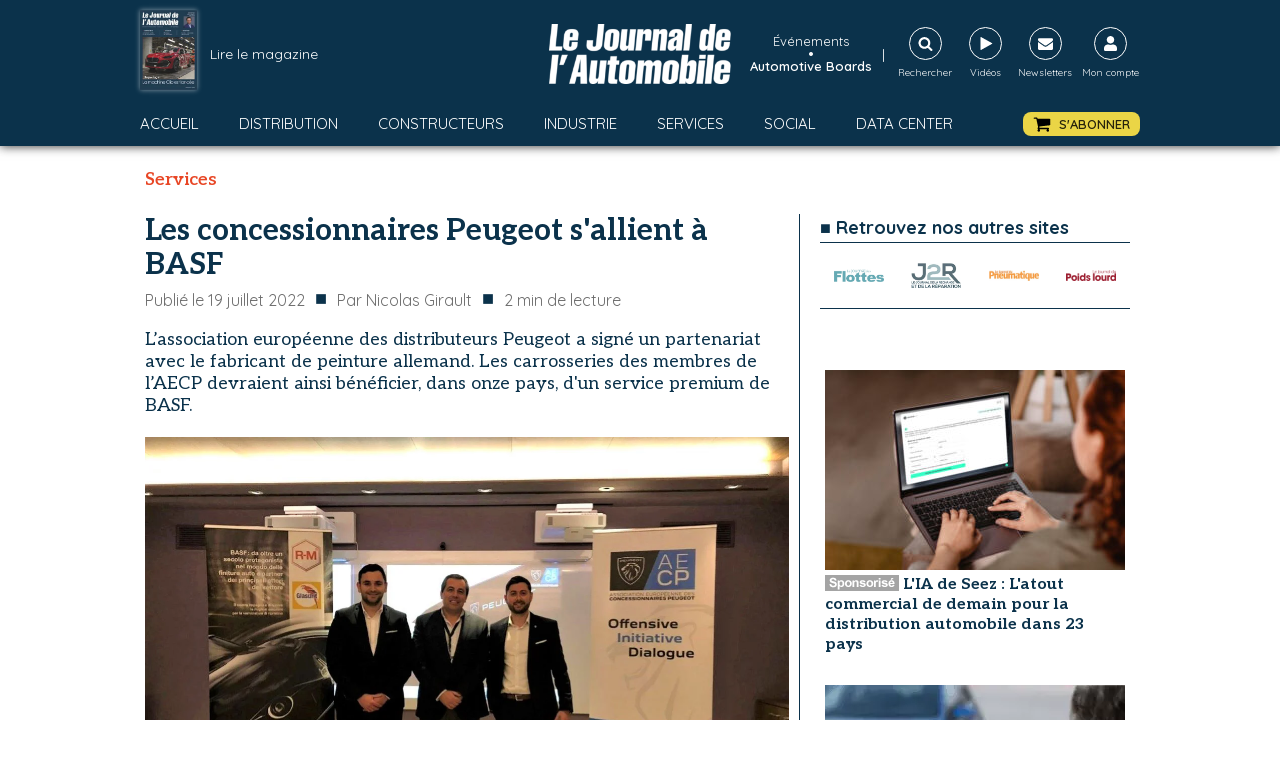

--- FILE ---
content_type: text/html; charset=utf-8
request_url: https://www.google.com/recaptcha/api2/aframe
body_size: 266
content:
<!DOCTYPE HTML><html><head><meta http-equiv="content-type" content="text/html; charset=UTF-8"></head><body><script nonce="UJsqpEpgTuEEEt_Q77Vg_Q">/** Anti-fraud and anti-abuse applications only. See google.com/recaptcha */ try{var clients={'sodar':'https://pagead2.googlesyndication.com/pagead/sodar?'};window.addEventListener("message",function(a){try{if(a.source===window.parent){var b=JSON.parse(a.data);var c=clients[b['id']];if(c){var d=document.createElement('img');d.src=c+b['params']+'&rc='+(localStorage.getItem("rc::a")?sessionStorage.getItem("rc::b"):"");window.document.body.appendChild(d);sessionStorage.setItem("rc::e",parseInt(sessionStorage.getItem("rc::e")||0)+1);localStorage.setItem("rc::h",'1766186604342');}}}catch(b){}});window.parent.postMessage("_grecaptcha_ready", "*");}catch(b){}</script></body></html>

--- FILE ---
content_type: text/css; charset=utf-8
request_url: https://journalauto.com/wp-content/cache/min/1/wp-content/uploads/oxygen/css/1188.css?ver=1764079412
body_size: 16
content:
#section-3-1188>.ct-section-inner-wrap{padding-right:0;padding-left:0}#code_block-50-801{width:1000px}@media (max-width:767px){#code_block-50-801{width:100%}}

--- FILE ---
content_type: text/css; charset=utf-8
request_url: https://journalauto.com/wp-content/cache/min/1/wp-content/uploads/oxygen/css/74604.css?ver=1764079412
body_size: 192
content:
#div_block-283-801{width:100%;flex-direction:column;display:flex;text-align:center;align-items:center;justify-content:center;border-bottom-color:#0b324b;border-bottom-width:1px;border-bottom-style:solid;margin-bottom:20px;padding-bottom:20px}#div_block-273-801{width:100%;align-items:center;text-align:justify;justify-content:space-around;flex-direction:row;display:flex;padding-bottom:0;margin-bottom:0;margin-top:0;margin-left:0;margin-right:0}#text_block-271-801{font-family:'Quicksand';color:#0b324b;font-size:18px;font-weight:700;width:100%;margin-bottom:20px;padding-top:0;text-align:left;border-bottom-color:#0b324b;border-bottom-width:1px;border-bottom-style:solid}#image-274-801{width:50px}#image-277-801{width:50px}#image-281-801{width:50px}#image-279-801{width:50px}

--- FILE ---
content_type: text/css; charset=utf-8
request_url: https://journalauto.com/wp-content/cache/min/1/wp-content/uploads/oxygen/css/9084.css?ver=1764079412
body_size: 1321
content:
#div_block-7-801{padding-top:0;padding-bottom:0;padding-left:10px;padding-right:5px}#div_block-214-801{width:100%}#div_block-200-801{margin-bottom:20px;flex-direction:row;display:flex;align-items:center;justify-content:flex-end;text-align:right;width:100%;margin-top:5px}#div_block-47-9084{margin-bottom:20px;flex-direction:row;display:flex;align-items:center;justify-content:flex-end;text-align:right;width:100%;margin-top:5px}#div_block-208-801{margin-bottom:20px;flex-direction:row;display:flex;align-items:center;justify-content:flex-end;text-align:right;width:100%;margin-top:5px}#div_block-41-9084{margin-bottom:20px;flex-direction:row;display:flex;align-items:center;justify-content:flex-end;text-align:right;width:100%;margin-top:5px}#headline-127-801{font-family:'Quicksand';font-weight:700;font-size:20px;margin-top:20px;margin-bottom:10px;padding-top:0;padding-left:0;padding-right:0;padding-bottom:0;border-bottom-width:1px;border-bottom-color:#0b324b;border-bottom-style:solid;width:100%}#headline-44-9084{margin-bottom:20px;width:100%;margin-top:0;font-family:'Quicksand';font-weight:700;font-size:20px;padding-top:0;padding-left:0;padding-right:0;padding-bottom:0;border-bottom-width:1px;border-bottom-color:#0b324b;border-bottom-style:solid}#headline-133-801{margin-bottom:20px;width:100%;margin-top:0;font-family:'Quicksand';font-weight:700;font-size:20px;padding-top:0;padding-left:0;padding-right:0;padding-bottom:0;border-bottom-width:1px;border-bottom-color:#0b324b;border-bottom-style:solid}#headline-141-801{margin-bottom:10px;width:100%;margin-top:0;font-family:'Quicksand';font-weight:700;font-size:20px;padding-top:0;padding-left:0;padding-right:0;padding-bottom:0;border-bottom-width:1px;border-bottom-color:#0b324b;border-bottom-style:solid}#headline-36-9084{margin-bottom:20px;width:100%;margin-top:0;font-family:'Quicksand';font-weight:700;font-size:20px;padding-top:0;padding-left:0;padding-right:0;padding-bottom:0;border-bottom-width:1px;border-bottom-color:#0b324b;border-bottom-style:solid}#text_block-202-801{font-size:14px;color:#e84625;font-weight:700;margin-right:5px}#text_block-199-801{font-size:14px;font-weight:500;color:#0b324b;text-align:right}#link_text-48-9084{font-size:14px;color:#e84625;font-weight:700;margin-right:5px}#link_text-49-9084{font-size:14px;font-weight:500;color:#0b324b;text-align:right}#link_text-209-801{font-size:14px;color:#e84625;font-weight:700;margin-right:5px}#link_text-210-801{font-size:14px;font-weight:500;color:#0b324b;text-align:right}#link_text-42-9084{font-size:14px;color:#e84625;font-weight:700;margin-right:5px}#link_text-43-9084{font-size:14px;font-weight:500;color:#0b324b;text-align:right}#_posts_grid-196-801{margin-bottom:0;padding-bottom:0;border-bottom-width:0}#_posts_grid-50-9084{margin-bottom:20px;padding-bottom:0;border-bottom-width:0}#_posts_grid-23-9084{margin-bottom:0;padding-bottom:0;border-bottom-width:0}#_posts_grid-46-9084{margin-bottom:0;padding-bottom:0;border-bottom-width:0}#_posts_grid-206-801{margin-bottom:0;padding-bottom:0;border-bottom-width:0}#_posts_grid-147-801{margin-bottom:20px}#_posts_grid-39-9084{margin-bottom:0;padding-bottom:0;border-bottom-width:0}#_posts_grid-196-801 .oxy-posts{display:flex;flex-direction:column;padding:0}#_posts_grid-196-801 .oxy-post{display:flex;flex-direction:column;text-align:left;align-items:left;padding:5px;margin-top:20px}#_posts_grid-196-801 .oxy-post .oxy-post-image{display:none}#_posts_grid-196-801 .oxy-post-image{margin-bottom:0;width:100%;aspect-ratio:16/9;object-fit:cover}#_posts_grid-196-801 .oxy-post .oxy-post-image{display:block}#_posts_grid-196-801 .post-text{margin-top:5px;width:100%}#_posts_grid-196-801 .chapo{color:#0b324b;font-weight:400;font-size:14px}#_posts_grid-196-801 h3{font-family:"Aleo";font-weight:700;font-size:16px;line-height:20px;color:#0b324b}#_posts_grid-196-801 .post-content{position:relative}#_posts_grid-196-801 .oxy-post-date{font-size:14px;color:#565656}#_posts_grid-196-801 .logo-publi{width:100%;text-align:right;font-weight:400;font-size:14px;color:#0b324b}#_posts_grid-196-801 .logo-publi img{max-height:60px;max-width:200px;margin-left:10px}#_posts_grid-196-801 .head-publi{display:flex;flex-direction:row;text-align:left;width:100%;font-weight:700;color:#0b324b}#_posts_grid-50-9084 .oxy-posts{display:flex;flex-direction:column;padding:0}#_posts_grid-50-9084 .oxy-post{display:flex;flex-direction:column;text-align:left;align-items:left;padding:5px;margin-top:20px}#_posts_grid-50-9084 .oxy-post .oxy-post-image{display:none}#_posts_grid-50-9084 .oxy-post-image{margin-bottom:0;width:100%;aspect-ratio:16/9;object-fit:cover}#_posts_grid-50-9084 .oxy-post .oxy-post-image{display:block}#_posts_grid-50-9084 .post-text{margin-top:5px;width:100%}#_posts_grid-50-9084 .chapo{color:#0b324b;font-weight:400;font-size:14px}#_posts_grid-50-9084 h3{font-family:"Aleo";font-weight:700;font-size:16px;line-height:20px;color:#0b324b}#_posts_grid-50-9084 .post-content{position:relative}#_posts_grid-50-9084 .oxy-post-date{font-size:14px;color:#565656}#_posts_grid-50-9084 .logo-publi{width:100%;text-align:right;font-weight:400;font-size:14px;color:#0b324b}#_posts_grid-50-9084 .logo-publi img{max-height:60px;max-width:200px;margin-left:10px}#_posts_grid-50-9084 .head-publi{display:flex;flex-direction:row;text-align:left;width:100%;font-weight:700;color:#0b324b}#_posts_grid-23-9084 .oxy-posts{display:flex;flex-direction:column;padding:0}#_posts_grid-23-9084 .oxy-post{display:flex;flex-direction:column;text-align:left;align-items:left;border-bottom:1px solid #0b324b}#_posts_grid-23-9084 .oxy-post:last-child{border-bottom:0 solid #0b324b}#_posts_grid-23-9084 .oxy-post .oxy-post-image{display:none}#_posts_grid-23-9084 .oxy-post-image{margin-bottom:0;width:100%;aspect-ratio:16/9;object-fit:cover}#_posts_grid-23-9084 .oxy-post:first-child .oxy-post-image{display:block}#_posts_grid-23-9084 .post-text{width:100%}#_posts_grid-23-9084 h4{font-family:"Aleo";font-weight:700;font-size:16px;line-height:20px;color:#0b324b}#_posts_grid-23-9084 .post-content{position:relative}#_posts_grid-23-9084 .oxy-post-date{font-size:14px;color:#565656}#_posts_grid-46-9084 .oxy-posts{display:flex;flex-direction:column;padding:0}#_posts_grid-46-9084 .oxy-post{display:flex;flex-direction:column;text-align:left;align-items:left;border-bottom:1px solid #0b324b}#_posts_grid-46-9084 .oxy-post:last-child{border-bottom:0 solid #0b324b}#_posts_grid-46-9084 .oxy-post .oxy-post-image{display:none}#_posts_grid-46-9084 .oxy-post-image{margin-bottom:0;width:100%;aspect-ratio:16/9;object-fit:cover}#_posts_grid-46-9084 .oxy-post:first-child .oxy-post-image{display:block}#_posts_grid-46-9084 .post-text{width:100%}#_posts_grid-46-9084 h4{font-family:"Aleo";font-weight:700;font-size:16px;line-height:20px;color:#0b324b}#_posts_grid-46-9084 .post-content{position:relative}#_posts_grid-46-9084 .oxy-post-date{font-size:14px;color:#565656}#_posts_grid-206-801 .oxy-posts{display:flex;flex-direction:column;padding:0}#_posts_grid-206-801 .oxy-post{display:flex;flex-direction:column;text-align:left;align-items:left;border-bottom:1px solid #0b324b}#_posts_grid-206-801 .oxy-post:last-child{border-bottom:0 solid #0b324b}#_posts_grid-206-801 .oxy-post .oxy-post-image{display:none}#_posts_grid-206-801 .oxy-post-image{margin-bottom:0;width:100%;aspect-ratio:16/9;object-fit:cover}#_posts_grid-206-801 .oxy-post:first-child .oxy-post-image{display:block}#_posts_grid-206-801 .post-text{width:100%}#_posts_grid-206-801 h3{font-family:"Aleo";font-weight:700;font-size:16px;line-height:20px;color:#0b324b}#_posts_grid-206-801 .post-content{position:relative}#_posts_grid-206-801 .oxy-post-date{font-size:14px;color:#565656}#_posts_grid-147-801 .oxy-posts{display:flex;padding:0}#_posts_grid-147-801 .oxy-post{display:flex;flex-direction:column;text-align:center;align-items:left;width:100%}#_posts_grid-147-801 .oxy-post-image{margin-bottom:0;height:300px}#_posts_grid-147-801 .boutons{display:flex;flex-direction:row;justify-content:space-evenly}#_posts_grid-147-801 .btn-lire{font-size:15px;font-weight:700;color:#fff;background-color:#0b324b;padding:5px 10px 5px 10px}#_posts_grid-147-801 .btn-lire a{color:#fff}#_posts_grid-147-801 .btn-abonner{font-size:15px;font-weight:700;color:#fff;background-color:#e84625;padding:5px 10px 5px 10px}#_posts_grid-147-801 .btn-abonner a{color:#fff}#_posts_grid-147-801 .btn-plus{font-size:15px;font-weight:700;color:#0b324b;background-color:#e8e8e8;padding:5px 10px 5px 10px}#_posts_grid-39-9084 .oxy-posts{display:flex;flex-direction:column;padding:0}#_posts_grid-39-9084 .oxy-post{display:flex;flex-direction:column;text-align:left;align-items:left;border-bottom:1px solid #0b324b}#_posts_grid-39-9084 .oxy-post:last-child{border-bottom:0 solid #0b324b}#_posts_grid-39-9084 .oxy-post .oxy-post-image{display:none}#_posts_grid-39-9084 .oxy-post-image{margin-bottom:0;width:100%;aspect-ratio:16/9;object-fit:cover}#_posts_grid-39-9084 .oxy-post:first-child .oxy-post-image{display:block}#_posts_grid-39-9084 .post-text{margin-top:5px;width:100%}#_posts_grid-39-9084 h4{font-family:"Aleo";font-weight:700;font-size:16px;line-height:20px;color:#0b324b}#_posts_grid-39-9084 .post-content{position:relative}#_posts_grid-39-9084 .oxy-post-date{font-size:14px;color:#565656}#_posts_grid-196-801 .oxy-read-more{font-size:.8em;color:#fff;background-color:#000;text-decoration:none;padding:.75em 1.5em;line-height:1;border-radius:3px;display:inline-block}#_posts_grid-196-801 .oxy-easy-posts-pages{text-align:center}#_posts_grid-196-801 .oxy-read-more:hover{text-decoration:none}#_posts_grid-50-9084 .oxy-read-more{font-size:.8em;color:#fff;background-color:#000;text-decoration:none;padding:.75em 1.5em;line-height:1;border-radius:3px;display:inline-block}#_posts_grid-50-9084 .oxy-easy-posts-pages{text-align:center}#_posts_grid-50-9084 .oxy-read-more:hover{text-decoration:none}#_posts_grid-23-9084 .oxy-read-more{font-size:.8em;color:#fff;background-color:#000;text-decoration:none;padding:.75em 1.5em;line-height:1;border-radius:3px;display:inline-block}#_posts_grid-23-9084 .oxy-easy-posts-pages{text-align:center}#_posts_grid-23-9084 .oxy-read-more:hover{text-decoration:none}#_posts_grid-46-9084 .oxy-read-more{font-size:.8em;color:#fff;background-color:#000;text-decoration:none;padding:.75em 1.5em;line-height:1;border-radius:3px;display:inline-block}#_posts_grid-46-9084 .oxy-easy-posts-pages{text-align:center}#_posts_grid-46-9084 .oxy-read-more:hover{text-decoration:none}#_posts_grid-206-801 .oxy-read-more{font-size:.8em;color:#fff;background-color:#000;text-decoration:none;padding:.75em 1.5em;line-height:1;border-radius:3px;display:inline-block}#_posts_grid-206-801 .oxy-easy-posts-pages{text-align:center}#_posts_grid-206-801 .oxy-read-more:hover{text-decoration:none}#_posts_grid-147-801 .oxy-read-more{font-size:.8em;color:#fff;background-color:#000;text-decoration:none;padding:.75em 1.5em;line-height:1;border-radius:3px;display:inline-block}#_posts_grid-147-801 .oxy-easy-posts-pages{text-align:center}#_posts_grid-147-801 .oxy-read-more:hover{text-decoration:none}#_posts_grid-39-9084 .oxy-read-more{font-size:.8em;color:#fff;background-color:#000;text-decoration:none;padding:.75em 1.5em;line-height:1;border-radius:3px;display:inline-block}#_posts_grid-39-9084 .oxy-easy-posts-pages{text-align:center}#_posts_grid-39-9084 .oxy-read-more:hover{text-decoration:none}

--- FILE ---
content_type: text/css; charset=utf-8
request_url: https://journalauto.com/wp-content/cache/min/1/wp-content/uploads/oxygen/css/1161.css?ver=1764079412
body_size: 3763
content:
#section-search>.ct-section-inner-wrap{max-width:100%;padding-top:0;padding-right:0;padding-bottom:0;padding-left:0}#section-search{background-color:rgba(255,255,255,.77)}#section-182-1161>.ct-section-inner-wrap{max-width:100%;padding-top:0;padding-right:0;padding-bottom:0;padding-left:0;display:flex;flex-direction:column;align-items:center;justify-content:center}#section-182-1161{display:block}#section-182-1161{background-color:#e6e8e9;text-align:center}@media (max-width:767px){#section-search>.ct-section-inner-wrap{padding-top:5px;padding-right:5px;padding-bottom:5px;padding-left:5px}#section-search{width:100%}}@media (max-width:767px){#section-182-1161>.ct-section-inner-wrap{display:flex;flex-direction:column;align-items:center}#section-182-1161{display:block}#section-182-1161{text-align:center;width:100%}}#div_block-105-1161{width:20%;align-items:center;text-align:center;justify-content:center;padding-top:0;padding-right:0;padding-bottom:0;padding-left:0;margin-top:0;margin-left:0;margin-right:0;margin-bottom:0}#div_block-372-1161{display:none;text-align:left;align-items:center;gap:0}#div_block-372-1161:hover{color:#ead546}#div_block-106-1161{width:40%;padding-top:0;padding-right:0;padding-bottom:0;padding-left:0;text-align:right;align-items:center;justify-content:flex-end;flex-direction:row;display:flex;margin-top:0;margin-left:0;margin-right:0;margin-bottom:0}#div_block-368-1161{flex-direction:column;display:flex;text-align:left;align-items:center;gap:0}#div_block-368-1161:hover{color:#ead546}#link-317-1161{align-items:center;text-align:center;flex-direction:column;display:flex;width:60px}#div_block-353-1161{flex-direction:column;display:flex;text-align:center;align-items:center;width:60px}#div_block-291-1161{width:1000px;flex-direction:row;display:flex;align-items:center;justify-content:space-between;text-align:justify}#div_block-325-1161{width:100%;padding-top:40px;padding-left:40px;padding-right:40px;padding-bottom:40px;background-color:#fff;flex-direction:row;display:flex;align-items:center;justify-content:center;text-align:center;height:120px;box-shadow:0 0 20px rgba(0,0,0,.51)}#div_block-187-1161{width:20%;padding-top:0;padding-right:20px;padding-left:0;padding-bottom:0;flex-direction:column;display:flex;text-align:left;align-items:flex-start;justify-content:center}#div_block-197-1161{flex-direction:row;display:flex;align-items:center;justify-content:flex-start;text-align:left}#div_block-188-1161{width:27%;padding-top:0;padding-left:0;padding-right:0;padding-bottom:0}#div_block-217-1161{width:18%;padding-top:0;padding-left:0;padding-right:0;padding-bottom:0}#div_block-220-1161{width:35%;padding-top:0;padding-left:0;padding-right:0;padding-bottom:0}#div_block-236-1161{width:100%;padding-top:5px;padding-left:0;padding-right:0;padding-bottom:5px;flex-direction:column;display:flex;text-align:center;align-items:center;justify-content:center;background-color:#0b324b}@media (max-width:991px){#div_block-105-1161{width:60%}}@media (max-width:991px){#div_block-106-1161{width:20%}}@media (max-width:991px){#div_block-291-1161{flex-direction:column;display:flex}}@media (max-width:767px){#div_block-105-1161{width:60%}}@media (max-width:767px){#div_block-106-1161{width:20%;align-items:center;text-align:center;height:100%;margin-top:0;margin-left:0;margin-right:0;margin-bottom:0;padding-top:0;padding-left:0;padding-right:0;padding-bottom:0;flex-direction:column}}@media (max-width:767px){#div_block-291-1161{flex-direction:row;display:flex}}@media (max-width:767px){#div_block-325-1161{width:100%}}@media (max-width:767px){#div_block-187-1161{flex-direction:column;display:flex;align-items:center;text-align:center}}@media (max-width:767px){#div_block-188-1161{flex-direction:column;display:flex;align-items:center;text-align:center;margin-top:20px}}@media (max-width:767px){#div_block-217-1161{display:none;align-items:center;text-align:center;margin-top:20px}}@media (max-width:767px){#div_block-220-1161{flex-direction:column;display:flex;align-items:center;text-align:center;margin-top:20px}}@media (max-width:479px){#div_block-372-1161{text-align:center;flex-direction:row;display:flex;align-items:center}}@media (max-width:479px){#div_block-106-1161{flex-direction:column;display:flex;text-align:center}}@media (max-width:479px){#div_block-368-1161{margin-bottom:5px}}#new_columns-103-1161{width:100%;max-width:1000px}@media (max-width:767px){#new_columns-186-1161>.ct-div-block{width:100%!important}#new_columns-186-1161{flex-direction:column}}#new_columns-186-1161{width:1000px;margin-top:20px;margin-bottom:20px}@media (max-width:991px){#new_columns-103-1161{display:flex;flex-direction:row;align-items:center;justify-content:space-between}}@media (max-width:767px){#new_columns-103-1161{padding-top:0;padding-left:0;padding-right:0;padding-bottom:0}}@media (max-width:767px){#new_columns-186-1161{width:100%}}@media (max-width:479px){#new_columns-103-1161{width:100%}}#text_block-304-1161{color:#fff;font-family:'Quicksand';font-size:14px;text-align:left;text-decoration:none}#text_block-304-1161:hover{color:#e84625}#text_block-371-1161{color:#f9f9fa;font-size:15px;line-height:5px}#text_block-374-1161{color:#fff;font-size:14px;margin-left:10px;margin-right:10px}#text_block-348-1161{color:#fff;font-size:10px;margin-top:5px}#text_block-346-1161{color:#fff;font-size:10px;margin-top:5px}#text_block-343-1161{color:#fff;font-size:10px;margin-top:5px}#text_block-350-1161{color:#fff;font-size:10px;margin-top:5px}#text_block-191-1161{color:#0b324b;margin-left:7px}#text_block-203-1161{color:#0b324b;font-weight:700;font-family:'Aleo';font-size:18px}#text_block-218-1161{color:#0b324b;font-weight:700;font-family:'Aleo';font-size:18px}#text_block-221-1161{color:#0b324b;font-weight:700;font-family:'Aleo';font-size:18px}@media (max-width:767px){#text_block-304-1161{text-align:left;line-height:12px;font-size:10px}}@media (max-width:767px){#text_block-374-1161{display:none}}@media (max-width:767px){#text_block-348-1161{display:none}}@media (max-width:767px){#text_block-346-1161{display:none}}@media (max-width:767px){#text_block-343-1161{display:none}}@media (max-width:767px){#text_block-350-1161{display:none}}#_rich_text-312-1161{text-align:left;color:#0b324b}#_rich_text-335-1161{text-align:left;color:#0b324b}#_rich_text-316-1161{text-align:left;color:#0b324b}@media (max-width:767px){#_rich_text-312-1161{text-align:center}}@media (max-width:767px){#_rich_text-335-1161{text-align:center}}@media (max-width:767px){#_rich_text-316-1161{text-align:center}}#text_block-336-1161{color:#fff;text-transform:capitalize;font-size:13px}#link_text-367-1161{color:#fff;font-size:13px;font-weight:600}#link_text-367-1161:hover{color:#ead546}@media (max-width:479px){#link_text-367-1161{text-align:center;line-height:13px}}#div_block-104-1161{width:40%;flex-direction:row;display:flex;padding-top:0;margin-top:0;margin-left:0;margin-right:0;margin-bottom:0;padding-left:0;padding-right:0;padding-bottom:0;align-items:center;justify-content:flex-start;text-align:left}#link-333-1161{flex-direction:column;display:flex;text-align:center;align-items:center;width:60px}#link-340-1161{align-items:center;text-align:center;flex-direction:column;display:flex;width:60px;margin-right:5px}#link-307-1161{margin-right:5px}#link-308-1161{margin-right:5px}#link-310-1161{margin-right:5px}@media (max-width:991px){#div_block-104-1161{display:flex;width:20%}}@media (max-width:767px){#div_block-104-1161{flex-direction:column;display:flex;width:20%}}@media (max-width:479px){#link-340-1161{display:none}}#image-6-1161{height:60px;width:182px}#image-190-1161{margin-bottom:10px;width:180px}#image-373-1161{width:25px}@media (max-width:767px){#image-6-1161{height:50px}}#fancy_icon-268-1161{color:#fff}#fancy_icon-268-1161>svg{width:15px;height:15px}#fancy_icon-268-1161{border-top-width:1px;border-right-width:1px;border-bottom-width:1px;border-left-width:1px;border-top-style:solid;border-right-style:solid;border-bottom-style:solid;border-left-style:solid;padding-top:8px;padding-left:8px;padding-right:8px;padding-bottom:8px;cursor:pointer}#fancy_icon-301-1161{color:#fff}#fancy_icon-301-1161>svg{width:15px;height:15px}#fancy_icon-301-1161{border-top-width:1px;border-right-width:1px;border-bottom-width:1px;border-left-width:1px;border-top-style:solid;border-right-style:solid;border-bottom-style:solid;border-left-style:solid;padding-top:8px;padding-left:9px;padding-right:7px;padding-bottom:8px;margin-right:0}#fancy_icon-341-1161{color:#fff}#fancy_icon-341-1161>svg{width:15px;height:15px}#fancy_icon-341-1161{border-top-width:1px;border-right-width:1px;border-bottom-width:1px;border-left-width:1px;border-top-style:solid;border-right-style:solid;border-bottom-style:solid;border-left-style:solid;padding-top:8px;padding-left:8px;padding-right:8px;padding-bottom:8px}#fancy_icon-329-1161{color:#0b324b}#fancy_icon-329-1161>svg{width:35px;height:35px}#fancy_icon-329-1161{margin-right:20px}#fancy_icon-331-1161{color:#0b324b}#fancy_icon-331-1161>svg{width:35px;height:35px}#fancy_icon-331-1161{margin-left:20px;cursor:pointer}#fancy_icon-309-1161{color:#0b324b}#fancy_icon-309-1161>svg{width:35px;height:35px}#fancy_icon-311-1161{color:#0b324b}#fancy_icon-311-1161>svg{width:35px;height:35px}#fancy_icon-376-1161{color:#0b324b}#fancy_icon-376-1161>svg{width:35px;height:35px}@media (max-width:767px){#fancy_icon-268-1161{color:#fff}#fancy_icon-268-1161{margin-top:0;margin-left:0;margin-right:0;margin-bottom:5px;padding-top:5px;padding-left:5px;padding-right:5px;padding-bottom:5px}}@media (max-width:767px){#fancy_icon-301-1161{color:#fff}#fancy_icon-301-1161{margin-top:0;margin-left:0;margin-right:0;margin-bottom:5px;padding-top:5px;padding-left:5px;padding-right:5px;padding-bottom:5px}}@media (max-width:767px){#fancy_icon-341-1161{color:#fff}#fancy_icon-341-1161{margin-top:0;margin-left:0;margin-right:0;margin-bottom:5px;padding-top:5px;padding-left:5px;padding-right:5px;padding-bottom:5px}}@media (max-width:767px){#fancy_icon-309-1161{color:#0b324b}#fancy_icon-309-1161>svg{width:45px;height:45px}}@media (max-width:767px){#fancy_icon-311-1161{color:#0b324b}#fancy_icon-311-1161>svg{width:45px;height:45px}}@media (max-width:767px){#fancy_icon-376-1161{color:#0b324b}#fancy_icon-376-1161>svg{width:45px;height:45px}}@media (max-width:479px){#fancy_icon-301-1161{color:#fff}#fancy_icon-301-1161{display:none}}#code_block-237-1161{font-family:'Quicksand';font-size:14px;color:#fff;text-align:center}#_search_form-321-1161{display:flex;flex-direction:column}#_search_form-321-1161 input,#_search_form-321-1161 textarea{color:#0b324b}#_header-1-1161 .oxy-nav-menu-open,#_header-1-1161 .oxy-nav-menu:not(.oxy-nav-menu-open) .sub-menu{background-color:#0b324b}#_header-1-1161 .oxy-header-container{max-width:100%}#_header-1-1161{background-color:#0b324b;padding-top:10px;padding-bottom:10px;padding-left:0;padding-right:0;margin-bottom:10px;box-shadow:0 0 10px 0 rgba(0,0,0,.84)}.oxy-header.oxy-sticky-header-active>#_header_row-2-1161.oxygen-show-in-sticky-only{display:block}@media (max-width:1000px){#_header_row-68-1161 .oxy-header-container{flex-direction:column}#_header_row-68-1161 .oxy-header-container>div{justify-content:center}}.oxy-header.oxy-sticky-header-active>#_header_row-68-1161.oxygen-show-in-sticky-only{display:block}#_header_row-68-1161{margin-top:15px}@media (max-width:991px){.oxy-header.oxy-sticky-header-active>#_header_row-2-1161.oxygen-show-in-sticky-only{display:block}#_header_row-2-1161{width:100%}}@media (max-width:991px){.oxy-header.oxy-sticky-header-active>#_header_row-68-1161.oxygen-show-in-sticky-only{display:block}#_header_row-68-1161{width:100%}}#_posts_grid-302-1161>.oxy-posts{display:grid!important;align-items:stretch;grid-template-columns:repeat(1,minmax(auto,1fr));grid-column-gap:20px;grid-row-gap:20px}#_posts_grid-302-1161{flex-direction:column}#_posts_grid-302-1161{margin-top:0;padding-top:0;max-width:70px}@media (max-width:991px){#_posts_grid-302-1161{width:100%}}@media (max-width:767px){#_posts_grid-302-1161>.oxy-posts{display:grid!important;align-items:stretch;grid-template-columns:repeat(4,minmax(50auto,1fr));grid-column-gap:20px;grid-row-gap:20px;grid-auto-rows:minmax(min-content,1fr)}#_posts_grid-302-1161{flex-direction:column}#_posts_grid-302-1161>.oxy-posts>:last-child{grid-column:span 4}#_posts_grid-302-1161>.oxy-posts>:nth-child(1){grid-column:span 4}#_posts_grid-302-1161>.oxy-posts>:nth-child(2){grid-column:span 2;grid-row:span 2;height:100%}#_posts_grid-302-1161>.oxy-posts>:nth-child(3){grid-column:span 2;grid-row:span 2;height:100%}#_posts_grid-302-1161>.oxy-posts>:nth-child(4){grid-column:span 2;grid-row:span 2;height:100%}#_posts_grid-302-1161>.oxy-posts>:nth-child(5){grid-column:span 2;grid-row:span 2;height:100%}#_posts_grid-302-1161>.oxy-posts>:nth-child(6){grid-column:span 2;grid-row:span 2;height:100%}#_posts_grid-302-1161>.oxy-posts>:nth-child(7){grid-column:span 2;grid-row:span 2;height:100%}#_posts_grid-302-1161>.oxy-posts>:nth-child(8){grid-column:span 2;grid-row:span 2;height:100%}#_posts_grid-302-1161>.oxy-posts>:nth-child(9){grid-column:span 2;grid-row:span 2;height:100%}}@media (max-width:479px){#_posts_grid-302-1161>.oxy-posts{display:grid!important;align-items:stretch;grid-template-columns:repeat(1,minmax(200px,1fr));grid-column-gap:20px;grid-row-gap:20px}#_posts_grid-302-1161{flex-direction:column}#_posts_grid-302-1161>.oxy-posts>:last-child{grid-column:span 1;grid-row:span 1}#_posts_grid-302-1161>.oxy-posts>:nth-child(1){grid-column:span 1;grid-row:span 2;height:100%}#_posts_grid-302-1161>.oxy-posts>:nth-child(2){grid-column:span 1;grid-row:span 1}#_posts_grid-302-1161>.oxy-posts>:nth-child(3){grid-column:span 1;grid-row:span 1}#_posts_grid-302-1161>.oxy-posts>:nth-child(4){grid-column:span 1;grid-row:span 1}#_posts_grid-302-1161>.oxy-posts>:nth-child(5){grid-column:span 1;grid-row:span 1}#_posts_grid-302-1161>.oxy-posts>:nth-child(6){grid-column:span 1;grid-row:span 1}#_posts_grid-302-1161>.oxy-posts>:nth-child(7){grid-column:span 1;grid-row:span 1}#_posts_grid-302-1161>.oxy-posts>:nth-child(8){grid-column:span 1;grid-row:span 1}#_posts_grid-302-1161>.oxy-posts>:nth-child(9){grid-column:span 1;grid-row:span 1}}#_posts_grid-302-1161 .oxy-post-image img{height:80px;box-shadow:0 0 5px rgba(255,255,255,.5)}#_posts_grid-302-1161 .oxy-easy-posts-pages{text-align:center}.oxy-pro-menu-list{display:flex;padding:0;margin:0;align-items:center}.oxy-pro-menu .oxy-pro-menu-list .menu-item{list-style-type:none;display:flex;flex-direction:column;width:100%;transition-property:background-color,color,border-color}.oxy-pro-menu-list>.menu-item{white-space:nowrap}.oxy-pro-menu .oxy-pro-menu-list .menu-item a{text-decoration:none;border-style:solid;border-width:0;transition-timing-function:ease-in-out;transition-property:background-color,color,border-color;border-color:transparent}.oxy-pro-menu .oxy-pro-menu-list li.current-menu-item>a,.oxy-pro-menu .oxy-pro-menu-list li.menu-item:hover>a{border-color:currentColor}.oxy-pro-menu .menu-item,.oxy-pro-menu .sub-menu{position:relative}.oxy-pro-menu .menu-item .sub-menu{padding:0;flex-direction:column;white-space:nowrap;display:flex;visibility:hidden;position:absolute;z-index:9999999;top:100%;transition-property:opacity,transform,visibility}.oxy-pro-menu-off-canvas .sub-menu:before,.oxy-pro-menu-open .sub-menu:before{display:none}.oxy-pro-menu .menu-item .sub-menu.aos-animate,.oxy-pro-menu-init .menu-item .sub-menu[data-aos^=flip]{visibility:visible}.oxy-pro-menu-container:not(.oxy-pro-menu-init) .menu-item .sub-menu[data-aos^=flip]{transition-duration:0s}.oxy-pro-menu .sub-menu .sub-menu,.oxy-pro-menu.oxy-pro-menu-vertical .sub-menu{left:100%;top:0}.oxy-pro-menu .sub-menu.sub-menu-left{right:0;left:auto!important;margin-right:100%}.oxy-pro-menu-list>.menu-item>.sub-menu.sub-menu-left{margin-right:0}.oxy-pro-menu .sub-menu li.menu-item{flex-direction:column}.oxy-pro-menu-mobile-open-icon,.oxy-pro-menu-mobile-close-icon{display:none;cursor:pointer;align-items:center}.oxy-pro-menu-off-canvas .oxy-pro-menu-mobile-close-icon,.oxy-pro-menu-open .oxy-pro-menu-mobile-close-icon{display:inline-flex}.oxy-pro-menu-mobile-open-icon>svg,.oxy-pro-menu-mobile-close-icon>svg{fill:currentColor}.oxy-pro-menu-mobile-close-icon{position:absolute}.oxy-pro-menu.oxy-pro-menu-open .oxy-pro-menu-container{width:100%;position:fixed;top:0;right:0;left:0;bottom:0;display:flex;align-items:center;justify-content:center;overflow:auto;z-index:2147483642!important;background-color:#fff}.oxy-pro-menu .oxy-pro-menu-container.oxy-pro-menu-container{transition-property:opacity,transform,visibility}.oxy-pro-menu .oxy-pro-menu-container.oxy-pro-menu-container[data-aos^=slide]{transition-property:transform}.oxy-pro-menu .oxy-pro-menu-container.oxy-pro-menu-off-canvas-container,.oxy-pro-menu .oxy-pro-menu-container.oxy-pro-menu-off-canvas-container[data-aos^=flip]{visibility:visible!important}.oxy-pro-menu .oxy-pro-menu-open-container .oxy-pro-menu-list,.oxy-pro-menu .oxy-pro-menu-off-canvas-container .oxy-pro-menu-list{align-items:center;justify-content:center;flex-direction:column}.oxy-pro-menu.oxy-pro-menu-open>.oxy-pro-menu-container{max-height:100vh;overflow:auto;width:100%}.oxy-pro-menu.oxy-pro-menu-off-canvas>.oxy-pro-menu-container{max-height:100vh;overflow:auto;z-index:1000}.oxy-pro-menu-container>div:first-child{margin:auto}.oxy-pro-menu-off-canvas-container{display:flex!important;position:fixed;width:auto;align-items:center;justify-content:center}.oxy-pro-menu-off-canvas-container a,.oxy-pro-menu-open-container a{word-break:break-word}.oxy-pro-menu.oxy-pro-menu-off-canvas .oxy-pro-menu-list{align-items:center;justify-content:center;flex-direction:column}.oxy-pro-menu.oxy-pro-menu-off-canvas .oxy-pro-menu-container .oxy-pro-menu-list .menu-item,.oxy-pro-menu.oxy-pro-menu-open .oxy-pro-menu-container .oxy-pro-menu-list .menu-item{flex-direction:column;width:100%;text-align:center}.oxy-pro-menu.oxy-pro-menu-off-canvas .sub-menu,.oxy-pro-menu.oxy-pro-menu-open .sub-menu{display:none;visibility:visible;opacity:1;position:static;align-items:center;justify-content:center;white-space:normal;width:100%}.oxy-pro-menu.oxy-pro-menu-off-canvas .menu-item,.oxy-pro-menu.oxy-pro-menu-open .menu-item{justify-content:center;min-height:32px}.oxy-pro-menu .menu-item.menu-item-has-children,.oxy-pro-menu .sub-menu .menu-item.menu-item-has-children{flex-direction:row;align-items:center}.oxy-pro-menu .menu-item>a{display:inline-flex;align-items:center;justify-content:center}.oxy-pro-menu.oxy-pro-menu-off-canvas .menu-item-has-children>a .oxy-pro-menu-dropdown-icon-click-area,.oxy-pro-menu.oxy-pro-menu-open .menu-item-has-children>a .oxy-pro-menu-dropdown-icon-click-area{min-width:32px;min-height:32px}.oxy-pro-menu .menu-item-has-children>a .oxy-pro-menu-dropdown-icon-click-area{display:flex;align-items:center;justify-content:center}.oxy-pro-menu .menu-item-has-children>a svg{width:1.4em;height:1.4em;fill:currentColor;transition-property:transform}.oxy-pro-menu.oxy-pro-menu-off-canvas .menu-item>a svg,.oxy-pro-menu.oxy-pro-menu-open .menu-item>a svg{width:1em;height:1em}.oxy-pro-menu-off-canvas .oxy-pro-menu-container:not(.oxy-pro-menu-dropdown-links-toggle) .oxy-pro-menu-dropdown-icon-click-area,.oxy-pro-menu-open .oxy-pro-menu-container:not(.oxy-pro-menu-dropdown-links-toggle) .oxy-pro-menu-dropdown-icon-click-area{display:none}.oxy-pro-menu-off-canvas .menu-item:not(.menu-item-has-children) .oxy-pro-menu-dropdown-icon-click-area,.oxy-pro-menu-open .menu-item:not(.menu-item-has-children) .oxy-pro-menu-dropdown-icon-click-area{min-height:32px;width:0}.oxy-pro-menu.oxy-pro-menu-off-canvas .oxy-pro-menu-show-dropdown:not(.oxy-pro-menu-dropdown-links-toggle) .oxy-pro-menu-list .menu-item-has-children,.oxy-pro-menu.oxy-pro-menu-open .oxy-pro-menu-show-dropdown:not(.oxy-pro-menu-dropdown-links-toggle) .oxy-pro-menu-list .menu-item-has-children{padding-right:0}.oxy-pro-menu-container .menu-item a{width:100%;text-align:center}.oxy-pro-menu-container:not(.oxy-pro-menu-open-container):not(.oxy-pro-menu-off-canvas-container) ul:not(.sub-menu)>li>.sub-menu{top:100%;left:0}.oxy-pro-menu-container:not(.oxy-pro-menu-open-container):not(.oxy-pro-menu-off-canvas-container) .sub-menu .sub-menu{top:0;left:100%}.oxy-pro-menu-container:not(.oxy-pro-menu-open-container):not(.oxy-pro-menu-off-canvas-container) a{-webkit-tap-highlight-color:transparent}.oxy-pro-menu-dropdown-links-toggle.oxy-pro-menu-open-container .menu-item-has-children ul,.oxy-pro-menu-dropdown-links-toggle.oxy-pro-menu-off-canvas-container .menu-item-has-children ul{border-radius:0px!important;width:100%}.oxy-pro-menu-dropdown-animating[data-aos*="down"]{pointer-events:none}.sub-menu .oxy-pro-menu-dropdown-animating[data-aos*="down"]{pointer-events:auto}.sub-menu .oxy-pro-menu-dropdown-animating[data-aos*="right"]{pointer-events:none}.sub-menu .oxy-pro-menu-dropdown-animating.sub-menu-left[data-aos*="left"]{pointer-events:none}.oxy-pro-menu-dropdown-animating-out{pointer-events:none}.oxy-pro-menu-list .menu-item a{border-color:transparent}.oxy-pro-menu-list .menu-item.current-menu-item a,.oxy-pro-menu-list .menu-item.menu-item.menu-item.menu-item a:focus-within,.oxy-pro-menu-list .menu-item.menu-item.menu-item.menu-item a:hover{border-color:currentColor}#-pro-menu-50-1161 .oxy-pro-menu-list .menu-item,#-pro-menu-50-1161 .oxy-pro-menu-list .menu-item a{font-family:'Quicksand';font-size:15px;color:#fff;text-transform:uppercase;font-weight:400;transition-duration:0.3s}#-pro-menu-50-1161 .oxy-pro-menu-list>.menu-item{margin-left:0;margin-right:40px}#-pro-menu-50-1161 .oxy-pro-menu-list .menu-item.menu-item.menu-item.menu-item a:hover,#-pro-menu-50-1161 .oxy-pro-menu-list .menu-item.menu-item.menu-item.menu-item a:focus-within{color:#e84625}#-pro-menu-50-1161 .oxy-pro-menu-list .menu-item.current-menu-item.current-menu-item a{color:#e84625}#-pro-menu-50-1161 .oxy-pro-menu-off-canvas-container,#-pro-menu-50-1161 .oxy-pro-menu-open-container{background-color:#0b324b}#-pro-menu-50-1161 .oxy-pro-menu-container .menu-item>a{text-align:center;justify-content:center}#-pro-menu-50-1161 .oxy-pro-menu-container.oxy-pro-menu-open-container .menu-item,#-pro-menu-50-1161 .oxy-pro-menu-container.oxy-pro-menu-off-canvas-container .menu-item{align-items:center}@media (max-width:767px){#-pro-menu-50-1161 .oxy-pro-menu-mobile-open-icon{display:inline-flex}#-pro-menu-50-1161.oxy-pro-menu-open .oxy-pro-menu-mobile-open-icon{display:none}#-pro-menu-50-1161 .oxy-pro-menu-container{visibility:hidden;position:fixed}#-pro-menu-50-1161.oxy-pro-menu-open .oxy-pro-menu-container{visibility:visible}}#-pro-menu-50-1161 .oxy-pro-menu-open-container .oxy-pro-menu-list .menu-item-has-children .oxy-pro-menu-dropdown-icon-click-area,#-pro-menu-50-1161 .oxy-pro-menu-off-canvas-container .oxy-pro-menu-list .menu-item-has-children .oxy-pro-menu-dropdown-icon-click-area{margin-right:-4px}#-pro-menu-50-1161{max-width:1000px}#-pro-menu-50-1161:hover{oxy-pro-menu-slug-oxypromenulistmenuitemmenuitemmenuitemmenuitemacolor:#e84625}@media (max-width:767px){#-pro-menu-50-1161 .oxy-pro-menu-mobile-open-icon svg{width:20px;height:20px;margin-right:5px;color:#fff}#-pro-menu-50-1161 .oxy-pro-menu-mobile-open-icon{padding-top:5px;padding-right:5px;padding-bottom:5px;padding-left:5px;color:#fff}#-pro-menu-50-1161 .oxy-pro-menu-mobile-open-icon:hover svg{color:#e84625}#-pro-menu-50-1161 .oxy-pro-menu-mobile-close-icon{text-transform:uppercase;color:#e84625}#-pro-menu-50-1161 .oxy-pro-menu-mobile-close-icon svg{margin-right:5px;color:#e84625}#-pro-menu-50-1161 .oxy-pro-menu-mobile-close-icon:hover svg{color:#0b324b}#-pro-menu-50-1161 .oxy-pro-menu-open-container .oxy-pro-menu-list .menu-item,#-pro-menu-50-1161 .oxy-pro-menu-open-container .oxy-pro-menu-list .menu-item a,#-pro-menu-50-1161 .oxy-pro-menu-off-canvas-container .oxy-pro-menu-list .menu-item,#-pro-menu-50-1161 .oxy-pro-menu-off-canvas-container .oxy-pro-menu-list .menu-item a{font-size:20px;color:#fff}}